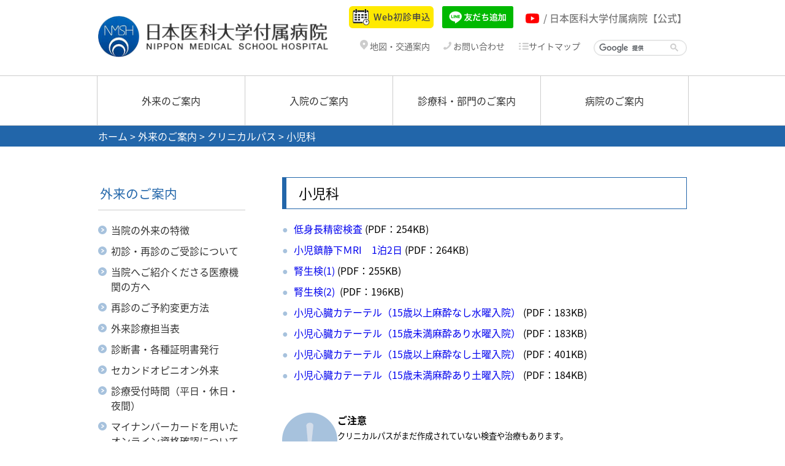

--- FILE ---
content_type: text/html; charset=UTF-8
request_url: https://www.nms.ac.jp/hosp/outpatient/_11304/_11726.html
body_size: 17724
content:
<!DOCTYPE html>
<html  lang="ja">
<head>
<meta charset="UTF-8">
<meta name="viewport" content="width=device-width, initial-scale=1.0">
<meta http-equiv="X-UA-Compatible" content="IE=11,IE=edge" />

<link rel="stylesheet" type="text/css" href="/view_css.php?pageId=11726&amp;revision=0&amp;mode=0&amp;noTag=1&amp;blockId=0&amp;alias=hosp/outpatient/_11304/_11726" /><link rel="stylesheet" type="text/css" href="/publis.css" /><meta name="keywords" content="" />
<meta name="description" content="" />
<title>小児科｜日本医科大学付属病院</title>
<script type="text/javascript" src="/scripts/jquery-1.11.min.js"></script>
<script type="text/javascript">
<!--
	var pbGlobalAliasBase = '/';
//-->
</script>
<script type="text/javascript" src="/public.js"></script>

<link rel="stylesheet" type="text/css" href="/library/hosp/share/css/reset.css" />
<link rel="stylesheet" type="text/css" href="/library/hosp/reset.css" />
<link rel="stylesheet" type="text/css" href="/library/hosp/share/css/style.css" />
<link rel="stylesheet" type="text/css" href="/library/hosp/share/css/base.css" />
<link rel="stylesheet" type="text/css" href="//fonts.googleapis.com/earlyaccess/notosansjapanese.css" />
<script type="text/javascript" src="/library/hosp/share/js/pagetop.js"></script>
<script type="text/javascript" src="/library/hosp/share/js/common.js"></script>
<link rel="stylesheet" type="text/css" href="/library/hosp/common/css/style.css" />
<script type="text/javascript" src="/library/hosp/common/js/hosp.js"></script>
<!-- Google Tag Manager -->
<script>(function(w,d,s,l,i){w[l]=w[l]||[];w[l].push({'gtm.start':
new Date().getTime(),event:'gtm.js'});var f=d.getElementsByTagName(s)[0],
j=d.createElement(s),dl=l!='dataLayer'?'&l='+l:'';j.async=true;j.src=
'https://www.googletagmanager.com/gtm.js?id='+i+dl;f.parentNode.insertBefore(j,f);
})(window,document,'script','dataLayer','GTM-P25GWQB');</script>
<!-- End Google Tag Manager -->
	</head>
<body>
<noscript><p>このページではjavascriptを使用しています。</p></noscript>
<div id="page" class="pbPage">
<div id="headerArea" class="pbHeaderArea ad">
	<div id="area1" class="pbArea ">
		<div class="pbNested " >
			<div class="  pbNested pbNestedWrapper "  id="pbBlock4462">
								<div class="pbNested " >
			<div class="pbNested pbNestedWrapper "  id="pbBlock3036854">
						<!-- Google Tag Manager (noscript) -->
<noscript><iframe src="https://www.googletagmanager.com/ns.html?id=GTM-P25GWQB"
height="0" width="0" style="display:none;visibility:hidden"></iframe></noscript>
<!-- End Google Tag Manager (noscript) -->
			</div>
			<div class="base R pbNested pbNestedWrapper "  id="pbBlock599683">
								<div class="pbNested " >
			<div class="pbNested pbNestedWrapper "  id="pbBlock599685">
								<div class="pbNested " id="header">
			<div class="logo pbNested pbNestedWrapper "  id="pbBlock599686">
						<div class="pbBlock pbBlockBase">
    <div>
        <div id="logo">
            <a href="/hosp.html"><img title="日本医科大学付属病院" alt="" src="/library/hosp/share/he_logo.png" width="375"></a>
        </div>
    </div>
</div>
			</div>
			<div class="snsblock_pc pc pbNested pbNestedWrapper "  id="pbBlock2304160">
								<div class="pbNested " >
			<div class="yt pbNested pbNestedWrapper "  id="pbBlock2304161">
						<div class="pbBlock pbBlockBase">
    <div>
        <p>
            <a href="https://patient.yakubato.jp/initial_appointments/nms" class="iconNone ico_yoyaku" target="_blank"><img src="/library/hosp/common/img/yoyaku.png" height="36" alt="Webs初診申込" title="Webs初診申込"></a> <a href="https://lin.ee/wfQ5LUw" class="iconNone" target="_blank"><img style="border-width: 0px;" src="https://scdn.line-apps.com/n/line_add_friends/btn/ja.png" alt="友だち追加" height="36" title="友だち追加" class="pbOpenNewWindow"></a> <a href="https://www.youtube.com/channel/UCUuuP9DqoIZXVhEJpAVbX3A" class="pbOpenNewWindow">/ 日本医科大学付属病院【公式】</a>
        </p>
    </div>
</div>
			</div>
		</div>

			</div>
			<div class="hnav pbNested pbNestedWrapper "  id="pbBlock599688">
								<div class="pbNested " id="hnav">
			<div class="pbNested pbNestedWrapper "  id="pbBlock599689">
						<ul>
                <li>
                        <a href="/hosp/info/access.html"><img title="" alt="" src="/library/hosp/share/he_icon-map.png">&nbsp;地図・交通案内</a>
                    </li>
                    <li>
                        <a href="/hosp/contact.html"><img src="/library/hosp/share/images/he_icon-contact.png" alt="" title="">&nbsp;お問い合わせ</a>
                    </li>
                    <li>
                        <a href="/hosp/sitemap.html"><img title="" alt="" src="/library/hosp/share/he_icon-sitemap.png">サイトマップ</a>
                    </li>
                <li>
                    <script>
  (function() {
    var cx = '005267341344554861639:2lgxcth3ru4';
    var gcse = document.createElement('script');
    gcse.type = 'text/javascript';
    gcse.async = true;
    gcse.src = 'https://cse.google.com/cse.js?cx=' + cx;
    var s = document.getElementsByTagName('script')[0];
    s.parentNode.insertBefore(gcse, s);
  })();
</script>
<gcse:searchbox-only></gcse:searchbox-only>
                </li>
            </ul>
			</div>
		</div>

			</div>
			<div class="btn_spmenu sp pbNested pbNestedWrapper "  id="pbBlock599687">
						<div class="pbBlock pbBlockBase">
    <div>
        <div id="btn_spmenu">
            <a hreef=""><img class="btn_menu" src="/library/hosp/share/images/hosp_spmenu.png" alt="メニュー" title="メニュー"><img src="/library/hosp/share/images/hosp_spmenu_close.png" alt="閉じる" title="閉じる" class="btn_menuclose"></a>
        </div>
    </div>
</div>
			</div>
		</div>

			</div>
			<div class="pbNested pbNestedWrapper "  id="pbBlock2304162">
						<div class="pbBlock pbBlockBase">
    <div>
        <div id="spmenu" class="sp">
            <ul>
                <li>
                    <a href="/hosp/outpatient.html">外来のご案内</a>
                </li>
                <li>
                    <a href="/hosp/hospitalization.html">入院のご案内</a>
                </li>
                <li>
                    <a href="/hosp/section.html">診療科・部門のご案内</a>
                </li>
                <li>
                    <a href="/hosp/info.html">病院のご案内</a>
                </li>
                <li class="hnav_sp">
                    <a href="/hosp/info/access.html">地図・交通案内</a>
                </li>
                <li class="hnav_sp">
                    <a href="/hosp/contact.html">お問い合わせ</a>
                </li>
                <li class="hnav_sp">
                    <a href="/hosp/sitemap.html">サイトマップ</a>
                </li>
            </ul>
            <ul class="snsblock_sp sp">
                <li class="line">
                    <a href="https://patient.yakubato.jp/initial_appointments/nms" class="iconNone ico_yoyaku" target="_blank"><img src="/library/hosp/common/img/yoyaku.png" height="36" alt="Webs初診申込" title="Webs初診申込"></a> <a href="https://lin.ee/wfQ5LUw" target="_blank"><img style="border-width: 0px;" src="https://scdn.line-apps.com/n/line_add_friends/btn/ja.png" alt="友だち追加" height="36" title="友だち追加"></a>
                </li>
                <li class="yt">
                    <a href="https://www.youtube.com/channel/UCUuuP9DqoIZXVhEJpAVbX3A" target="_blank">/ 日本医科大学付属病院【公式】</a>
                </li>
            </ul>
        </div>
    </div>
</div>
			</div>
		</div>

			</div>
		</div>

			</div>
			<div class="  pbNested pbNestedWrapper "  id="pbBlock4463">
								<div class="pbNested " >
			<div class="null pbNested pbNestedWrapper "  id="pbBlock1738">
						<div class="pbBlock pbBlockBase">
    <div>
        <nav id="globalnav">
            <ul>
                <li>
                    <a href="/hosp/outpatient.html">外来のご案内</a>
                </li>
                <li>
                    <a href="/hosp/hospitalization.html">入院のご案内</a>
                </li>
                <li>
                    <a href="/hosp/section.html">診療科・部門のご案内</a>
                </li>
                <li>
                    <a href="/hosp/info.html">病院のご案内</a>
                </li>
            </ul>
        </nav>
    </div>
</div>
			</div>
		</div>

			</div>
			<div class="  pbNested pbNestedWrapper "  id="pbBlock4464">
								<div class="pbNested " id="pankuzu">
			<div class="pbNested pbNestedWrapper "  id="pbBlock2953">
						<div class="pbBlock pbBlockNavigation ">			<a href="/hosp">ホーム</a> &gt; <a href="/hosp/outpatient.html">外来のご案内</a> &gt; <a href="/hosp/outpatient/_11304.html">クリニカルパス</a> &gt; 小児科</div>

			</div>
		</div>

			</div>
		</div>
	</div>

</div><div id="areaWrapper1" class="pbAreaWrapper1"><div id="leftArea" class="pbLeftArea">
	<div id="area2" class="pbArea ">
		<div class="pbNested " >
			<div class="pbNested pbNestedWrapper "  id="pbBlock79704">
								<div class="pbNested " >
			<div class="pbNested pbNestedWrapper "  id="pbBlock79640">
						<div class="pbBlock pbBlockBase">
    <div>
        <div class="ttl_sidenav">
            外来のご案内
        </div>
    </div>
</div>
			</div>
			<div class="pbNested pbNestedWrapper "  id="pbBlock15142">
						<!-- hosp_LocalNavi -->
<div id="sidenav">
<ul class="nav">
	<li><a href="/hosp/outpatient/_14086.html">当院の外来の特徴</a>
	</li>
	<li><a href="/hosp/outpatient/guide.html">初診・再診のご受診について</a>
	</li>
	<li><a href="/hosp/outpatient/_14089.html">当院へご紹介くださる医療機関の方へ</a>
	</li>
	<li><a href="/hosp/outpatient/reservation.html">再診のご予約変更方法</a>
	</li>
	<li><a href="/hosp/outpatient/schedule.html">外来診療担当表</a>
	</li>
	<li><a href="/hosp/outpatient/certificate.html">診断書・各種証明書発行</a>
	</li>
	<li><a href="/hosp/outpatient/second-opinion.html">セカンドオピニオン外来</a>
	</li>
	<li><a href="/hosp/outpatient/reception.html">診療受付時間（平日・休日・夜間）</a>
	</li>
	<li><a href="/hosp/outpatient/_13024.html">マイナンバーカードを用いたオンライン資格確認について</a>
	</li>
	<li class="active"><a href="/hosp/outpatient/_11304.html">クリニカルパス</a>
		<ul>
			<li><a href="/hosp/outpatient/_11304/_11577.html">循環器内科</a>
			</li>
			<li><a href="/hosp/outpatient/_11304/_11719.html">腎臓内科</a>
			</li>
			<li><a href="/hosp/outpatient/_11304/_11720.html">リウマチ・膠原病内科</a>
			</li>
			<li><a href="/hosp/outpatient/_11304/_11721.html">血液内科</a>
			</li>
			<li><a href="/hosp/outpatient/_11304/_11722.html">糖尿病内分泌代謝内科</a>
			</li>
			<li><a href="/hosp/outpatient/_11304/_11723.html">消化器・肝臓内科</a>
			</li>
			<li><a href="/hosp/outpatient/_11304/_11724.html">呼吸器内科</a>
			</li>
			<li><a href="/hosp/outpatient/_11304/_11725.html">精神神経科</a>
			</li>
			<li class="active"><a href="/hosp/outpatient/_11304/_11726.html">小児科</a>
			</li>
			<li><a href="/hosp/outpatient/_11304/_11727.html">放射線科</a>
			</li>
			<li><a href="/hosp/outpatient/_11304/_11728.html">皮膚科</a>
			</li>
			<li><a href="/hosp/outpatient/_11304/_11729.html">消化器外科</a>
			</li>
			<li><a href="/hosp/outpatient/_11304/_11730.html">乳腺科</a>
			</li>
			<li><a href="/hosp/outpatient/_11304/_11731.html">内分泌外科</a>
			</li>
			<li><a href="/hosp/outpatient/_11304/_11732.html">心臓血管外科</a>
			</li>
			<li><a href="/hosp/outpatient/_11304/_11733.html">呼吸器外科</a>
			</li>
			<li><a href="/hosp/outpatient/_11304/_11734.html">脳神経外科</a>
			</li>
			<li><a href="/hosp/outpatient/_11304/_11735.html">整形外科・リウマチ外科</a>
			</li>
			<li><a href="/hosp/outpatient/_11304/_11736.html">女性診療科・産科</a>
			</li>
			<li><a href="/hosp/outpatient/_11304/_11737.html">耳鼻咽喉科・頭頸部外科</a>
			</li>
			<li><a href="/hosp/outpatient/_11304/_11738.html">泌尿器科</a>
			</li>
			<li><a href="/hosp/outpatient/_11304/_11739.html">眼科</a>
			</li>
			<li><a href="/hosp/outpatient/_11304/_11740.html">緩和ケア科</a>
			</li>
			<li><a href="/hosp/outpatient/_11304/_11741.html">形成外科・再建外科・美容外科</a>
			</li>
			<li><a href="/hosp/outpatient/_11304/_11742.html">脳卒中集中治療科</a>
			</li>
			<li><a href="/hosp/outpatient/_11304/_13951.html">総合診療科・救急診療科</a>
			</li>
		</ul>
	</li>
</ul>
</div>
<!-- /hosp_LocalNavi -->

			</div>
		</div>

			</div>
		</div>
	</div>

</div><div id="areaWrapper2" class="pbAreaWrapper2"><div id="mainArea" class="pbMainArea ad">
	<div id="area0" class="pbArea ">
		<div class="pbNested " >
			<div class="list01 pbNested pbNestedWrapper "  id="pbBlock2034542">
						<div class="pbBlock pbBlockBase">
    <div>
        <h2>
            小児科
        </h2>
        <ul>
            <li>
                <a href="/var/rev0/0054/7006/teiinntyou.pdf">低身長精密検査</a> (PDF：254KB)
            </li>
            <li>
                <a href="/var/rev0/0054/7007/123112015527.pdf">小児鎮静下ＭRI　1泊2日</a> (PDF：264KB)&nbsp;
            </li>
            <li>
                <a href="/var/rev0/0054/7008/124614152326.pdf">腎生検(1)</a> (PDF：255KB)
            </li>
            <li>
                <a href="/var/rev0/0054/7009/124614152338.pdf">腎生検(2)&nbsp;</a> (PDF：196KB)
            </li>
            <li>
                <a href="/var/rev0/0054/7010/123111015128.pdf">小児心臓カテーテル（15歳以上麻酔なし水曜入院）</a> (PDF：183KB)
            </li>
            <li>
                <a href="/var/rev0/0054/7011/123111015259.pdf">小児心臓カテーテル（15歳未満麻酔あり水曜入院）</a> (PDF：183KB)
            </li>
            <li>
                <a href="/var/rev0/0054/7012/123111015352.pdf">小児心臓カテーテル（15歳以上麻酔なし土曜入院）</a> (PDF：401KB)
            </li>
            <li>
                <a href="/var/rev0/0054/7013/123111015426.pdf">小児心臓カテーテル（15歳未満麻酔あり土曜入院）</a> (PDF：184KB)
            </li>
        </ul>
    </div>
</div>
			</div>
			<div class="pbNested pbNestedWrapper "  id="pbBlock2035679">
						<div class="pbBlock pbBlockBase">
    <div>
        <p>
            <img src="/var/rev0/0054/7014/img_bigicon05.png" alt="img_bigicon05" title="" style="float: left;">
        </p>
        <p>
            <strong><span style="font-size: 12pt;">ご注意</span></strong><br>
            <span style="font-size: 10pt;">クリニカルパスがまだ作成されていない検査や治療もあります。</span><br>
            <span style="font-size: 10pt;">患者さんの状態によって基本となるスケジュールと異なる場合もございます。</span>
        </p>
        <p style="text-align: right;">
            最終更新日　2023年11月20日
        </p>
    </div>
</div>
			</div>
		</div>
	</div>

</div></div></div><div id="footerArea" class="pbFooterArea">
	<div id="area4" class="pbArea ">
		<div class="pbNested " >
			<div class="  pbNested pbNestedWrapper "  id="pbBlock18841">
								<div class="pbNested " >
			<div class="pbNested pbNestedWrapper "  id="pbBlock3975">
								<div class="pbNested " id="footerlink">
			<div class="pbNested pbNestedWrapper "  id="pbBlock3966">
						<div class="pbBlock pbBlockBase">
    <div>
        <ul>
            <li>
                <a href="/hosp/info/privacy001.html">プライバシーポリシー</a>
            </li>
            <li>
                <a href="/hosp/site-policy.html">サイトポリシー</a>
            </li>
            <li>
                <a href="/hosp/contact.html">お問い合わせ</a>
            </li>
        </ul>
    </div>
</div>
			</div>
		</div>

			</div>
			<div class="pbNested pbNestedWrapper "  id="pbBlock3981">
								<div class="pbNested " id="footer">
			<div class="base pbNested pbNestedWrapper "  id="pbBlock1235">
						<div class="pbBlock pbBlockBase">
    <div>
        <div id="fimg">
            <a href="/hosp.html"><img src="/library/hosp/share/fo_logo.png" alt="日本医科大学付属病院" title="日本医科大学付属病院"></a>
        </div>
        <div id="fnav">
            <ul>
                <li>
                    <span class="txtS"><span class="pc">【所在地】</span>〒113-8603 東京都文京区千駄木1-1-5</span>
                </li>
                <li>
                    <span class="txtS"><span class="pc">【連絡先】</span>代表 03-3822-2131</span>
                </li>
            </ul>
        </div>
        <div id="copy">
            <span style="font-size: 10pt;">© 学校法人日本医科大学</span>
        </div>
    </div>
</div>
			</div>
		</div>

			</div>
			<div class="pbNested pbNestedWrapper "  id="pbBlock35321">
						<div class="pbBlock pbBlockBase">
    <div>
        <p id="pagetop" style="display: block;">
            <a href="#top" title="このページのトップへ">このページのトップへ</a>
        </p>
    </div>
</div>
			</div>
		</div>

			</div>
		</div>
	</div>

</div></div>


</body>
</html>


--- FILE ---
content_type: text/css
request_url: https://www.nms.ac.jp/library/hosp/share/css/reset.css
body_size: 1463
content:
@charset "UTF-8";
/*
reset.css
*/

/* elements' property reset */

body,
div,
dl,dt,dd,
ol, ul,
li,
h1,h2,h3,h4,h5,h6,
pre,
code,
form,
fieldset,legend,
input,textarea,select,
p,
blockquote,
table,th,td,
img {
border: none;
font-family: 'Noto Sans Japanese', sans-serif, "ヒラギノ角ゴ Pro W3", "Hiragino Kaku Gothic Pro", "メイリオ", Meiryo, Osaka, "ＭＳ Ｐゴシック", "MS PGothic";
font-size: 100%;
font-style: normal;
font-weight: normal;
margin: 0;
padding: 0;
text-decoration: none;
vertical-align: baseline;
}

:root ol, :root ul{
	padding: 0;
	margin: 0;
}

ul,ol {
	list-style-type: none;
	word-spacing: -1em;
}

ul li,ol li {
word-spacing: normal;
}

table {
border-collapse: collapse;
border-spacing: 0;
}

sup {
vertical-align: text-top;
}
sub {
vertical-align: text-bottom;
}

a{
text-decoration: none;
	cursor: pointer;
}

a:hover{
text-decoration: underline;
}

/* hr */
hr {
display: none;
}


/* clear float */
.clear {
	clear: both;
	font-size: 1px;
	height: 1px;
	line-height: 1%;
	margin: 0;
	padding: 0;
	display: block;
}

/* clearfix */
.clearfix {
	min-height: 1px;
	zoom: 1;
}
.clearfix:after {
	clear: both;
	content: ".";  /* new element */
	display: block;
	height: 0;
	visibility: hidden;
}
/* clearfix for IE */
* html .clearfix {
	height: 1px;
	/*¥*//*/
	height: auto;
	overflow: hidden;
	/**/
}
  
 
/*-------- PNG alpha channel fix for IE6 ---------*/
* html .iepngfix {
	behavior: expression(IEPNGFIX.fix(this));
}

--- FILE ---
content_type: text/css
request_url: https://www.nms.ac.jp/library/hosp/reset.css
body_size: 75
content:
:root ol, :root ul {
margin: 0;
padding: 0;
}

.sp{
	display:none;
}

--- FILE ---
content_type: text/css
request_url: https://www.nms.ac.jp/library/hosp/common/css/style.css
body_size: 2327
content:
@charset "UTF-8";
/* CSS Document */
/* snsボタン*/

.snsblock_pc{
	float:right;
	clear:none;
	margin:10px 0 0 0;
	height:40px;
}

.snsblock_pc .yt a{color:#797979;
	font-weight:500;
	background:url(/library/hosp/common/img/icon_yt.png) 0 1px no-repeat;
	background-size:contain;
	padding-left:30px;
}
.snsblock_pc .yt a.iconNone{
	background:none;
	margin-right: 45px;
	vertical-align: middle;
    padding-left: 10px;
    margin-right: 15px;
}

.snsblock_pc .yt a.iconNone.ico_yoyaku{
    padding-left: 10px;
     margin-right: 0px;
}

.snsblock_pc .yt p{
	line-height:30px;
	margin:0;
}

#hnav{
	margin:15px 0 0 0;
}


/* ### /header ### */

/* ### globalnav ### */


/* ### /globalnav ### */



#movieWrap{
    background-color: #F8F9FF;
    padding:10px 0;
    overflow: hidden;
}

.movieList{
    width: 960px;
    margin: 0 auto;
}

#movieWrap .movieCnt{
	margin-right: 30px;
	float: left;
}
#movieWrap .movieCnt:last-child{
    margin-right: 0;
}

#movieWrap .movie {
    overflow: hidden;
	height: 169px;
	width: 300px;
    display: flex;
    align-items: center;
    justify-content: center;
}
#movieWrap .movieCnt p{
    font-size: 13px;
    display: block;
    width:300px;
    margin-bottom: 0;
}

#movieWrap .movie.coming{
    background-color: #7E8B92;
}


#movieWrap .movie img{
  	width: 300px;
}

#movieWrap .movie .youtube{
    position: relative;
    display: inherit;

}

#movieWrap .movie .youtube::before {
	content:'';
	position:absolute;
	left:50%;
	top:50%;
	width:40px;
	height:40px;
    border: #fff 2px solid;
	border-radius:50%;
	margin-left:-20px;
	margin-top:-20px;
	transition:all 0.3s ease;
}
#movieWrap .movie .youtube::after {
	content:'';
	position:absolute;
	width: 0;
	height: 0;
	border-style: solid;
	border-width: 10px 0 10px 17.3px;
	border-color: transparent transparent transparent #ffffff;
	left:50%;
	top:50%;
	margin-top:-8px;
	margin-left:-5px;
	transition:all 0.3s ease;
}
#movieList li .movModal:hover:before,
#movieList li .movModal:hover:after {
	transform:scale(1.1);
}

#movieWrap #movieTitle a{
  padding: 0 0 0 2em;
  background: url(/library/hosp/common/img/icon_yt.png) 0% 20%;
  background-repeat: no-repeat;
  color: #666666;
}
